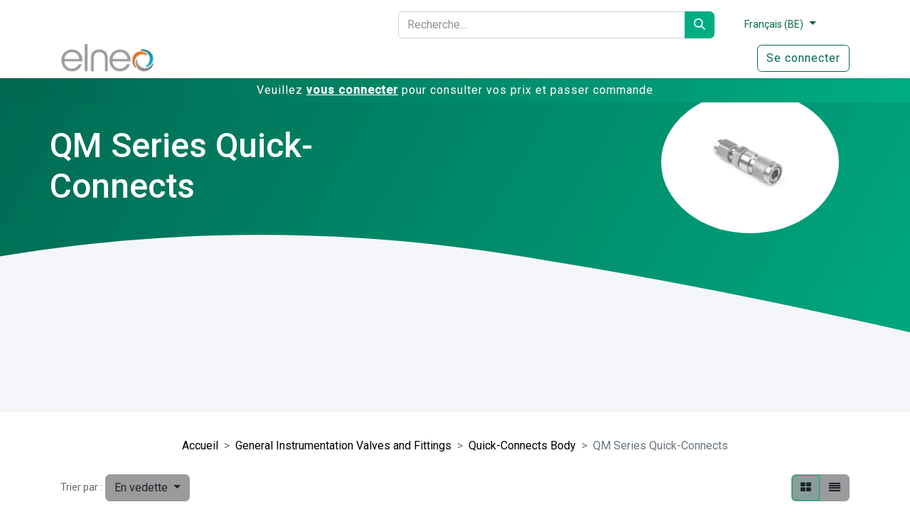

--- FILE ---
content_type: text/html; charset=utf-8
request_url: https://odooo.elneo.com/shop/category/general-instrumentation-valves-and-fittings-quick-connects-body-qm-series-quick-connects-265
body_size: 9229
content:
<!DOCTYPE html>
<html lang="fr-BE" data-website-id="7" data-main-object="product.public.category(265,)" data-add2cart-redirect="0">
    <head>
        <meta charset="utf-8"/>
        <meta http-equiv="X-UA-Compatible" content="IE=edge"/>
        <meta name="viewport" content="width=device-width, initial-scale=1"/>
                
                <script type="text/javascript">(function(w,d,s,l,i){w[l]=w[l]||[];w[l].push({'gtm.start':
                    new Date().getTime(),event:'gtm.js'});var f=d.getElementsByTagName(s)[0],
                    j=d.createElement(s),dl=l!='dataLayer'?'&l='+l:'';j.async=true;j.src=
                    'https://www.googletagmanager.com/gtm.js?id='+i+dl;f.parentNode.insertBefore(j,f);
                    })(window,document,'script','dataLayer','GTM-WFXXRGX7');
                </script>
                
        <meta name="generator" content="Odoo"/>
            
        <meta property="og:type" content="website"/>
        <meta property="og:title" content="QM Series Quick-Connects | Elneo Portal Odoo"/>
        <meta property="og:site_name" content="Elneo Portal Odoo"/>
        <meta property="og:url" content="https://odooo.elneo.com/shop/category/general-instrumentation-valves-and-fittings-quick-connects-body-qm-series-quick-connects-265"/>
        <meta property="og:image" content="https://odooo.elneo.com/web/image/website/7/logo?unique=7e3fdcb"/>
            
        <meta name="twitter:card" content="summary_large_image"/>
        <meta name="twitter:title" content="QM Series Quick-Connects | Elneo Portal Odoo"/>
        <meta name="twitter:image" content="https://odooo.elneo.com/web/image/website/7/logo/300x300?unique=7e3fdcb"/>
        
        <link rel="alternate" hreflang="nl" href="https://odooo.elneo.com/nl_BE/shop/category/general-instrumentation-valves-and-fittings-quick-connects-body-qm-series-quick-connects-265"/>
        <link rel="alternate" hreflang="en" href="https://odooo.elneo.com/en_US/shop/category/general-instrumentation-valves-and-fittings-quick-connects-body-qm-series-quick-connects-265"/>
        <link rel="alternate" hreflang="fr" href="https://odooo.elneo.com/shop/category/general-instrumentation-valves-and-fittings-quick-connects-body-qm-series-quick-connects-265"/>
        <link rel="alternate" hreflang="de" href="https://odooo.elneo.com/de_DE/shop/category/general-instrumentation-valves-and-fittings-quick-connects-body-qm-series-quick-connects-265"/>
        <link rel="alternate" hreflang="x-default" href="https://odooo.elneo.com/shop/category/general-instrumentation-valves-and-fittings-quick-connects-body-qm-series-quick-connects-265"/>
        <link rel="canonical" href="https://odooo.elneo.com/shop/category/general-instrumentation-valves-and-fittings-quick-connects-body-qm-series-quick-connects-265"/>
        
        <link rel="preconnect" href="https://fonts.gstatic.com/" crossorigin=""/>
        <title> Boutique | Elneo Portal Odoo </title>
        <link type="image/x-icon" rel="shortcut icon" href="/web/image/website/7/favicon?unique=7e3fdcb"/>
        <link rel="preload" href="/web/static/src/libs/fontawesome/fonts/fontawesome-webfont.woff2?v=4.7.0" as="font" crossorigin=""/>
        <link type="text/css" rel="stylesheet" href="/web/assets/7/7aa19f2/web.assets_frontend.min.css"/>
        <script id="web.layout.odooscript" type="text/javascript">
            var odoo = {
                csrf_token: "9ec2b15319e620617fde058a249720c2f8dfad9eo1801035380",
                debug: "",
            };
        </script>
        <script type="text/javascript">
            odoo.__session_info__ = {"is_admin": false, "is_system": false, "is_public": true, "is_website_user": true, "user_id": false, "is_frontend": true, "profile_session": null, "profile_collectors": null, "profile_params": null, "show_effect": false, "currencies": {"136": {"symbol": "\u062f.\u0625", "position": "after", "digits": [69, 2]}, "49": {"symbol": "Afs", "position": "after", "digits": [69, 2]}, "125": {"symbol": "L", "position": "after", "digits": [69, 2]}, "52": {"symbol": "\u0564\u0580.", "position": "after", "digits": [69, 2]}, "72": {"symbol": "\u0192", "position": "after", "digits": [69, 2]}, "50": {"symbol": "Kz", "position": "after", "digits": [69, 2]}, "20": {"symbol": "$", "position": "after", "digits": [69, 2]}, "22": {"symbol": "$", "position": "after", "digits": [69, 2]}, "53": {"symbol": "Afl.", "position": "after", "digits": [69, 2]}, "54": {"symbol": "m", "position": "after", "digits": [69, 2]}, "64": {"symbol": "KM", "position": "after", "digits": [69, 2]}, "58": {"symbol": "Bds$", "position": "after", "digits": [69, 2]}, "57": {"symbol": "\u09f3", "position": "after", "digits": [69, 2]}, "27": {"symbol": "\u043b\u0432", "position": "after", "digits": [69, 2]}, "56": {"symbol": "BD", "position": "after", "digits": [69, 2]}, "66": {"symbol": "FBu", "position": "after", "digits": [69, 2]}, "61": {"symbol": "BD$", "position": "after", "digits": [69, 2]}, "116": {"symbol": "$", "position": "after", "digits": [69, 2]}, "63": {"symbol": "Bs.", "position": "after", "digits": [69, 2]}, "6": {"symbol": "R$", "position": "after", "digits": [69, 2]}, "55": {"symbol": "B$", "position": "after", "digits": [69, 2]}, "62": {"symbol": "Nu.", "position": "after", "digits": [69, 2]}, "65": {"symbol": "P", "position": "after", "digits": [69, 2]}, "59": {"symbol": "BR", "position": "after", "digits": [69, 2]}, "60": {"symbol": "BZ$", "position": "after", "digits": [69, 2]}, "4": {"symbol": "$", "position": "after", "digits": [69, 2]}, "70": {"symbol": "Fr", "position": "after", "digits": [69, 2]}, "5": {"symbol": "CHF", "position": "after", "digits": [69, 2]}, "47": {"symbol": "$", "position": "after", "digits": [69, 2]}, "7": {"symbol": "\u00a5", "position": "after", "digits": [69, 2]}, "8": {"symbol": "$", "position": "after", "digits": [69, 2]}, "41": {"symbol": "\u00a2", "position": "after", "digits": [69, 2]}, "71": {"symbol": "$", "position": "after", "digits": [69, 2]}, "172": {"symbol": "$", "position": "after", "digits": [69, 2]}, "73": {"symbol": "\u00a3", "position": "after", "digits": [69, 2]}, "9": {"symbol": "K\u010d", "position": "after", "digits": [69, 2]}, "74": {"symbol": "Fdj", "position": "after", "digits": [69, 2]}, "10": {"symbol": "kr", "position": "after", "digits": [69, 2]}, "75": {"symbol": "RD$", "position": "after", "digits": [69, 2]}, "117": {"symbol": "DZ", "position": "after", "digits": [69, 2]}, "77": {"symbol": "S/.", "position": "after", "digits": [69, 2]}, "81": {"symbol": "kr", "position": "after", "digits": [69, 2]}, "78": {"symbol": "E\u00a3", "position": "after", "digits": [69, 2]}, "80": {"symbol": "Nfk", "position": "after", "digits": [69, 2]}, "82": {"symbol": "Br", "position": "after", "digits": [69, 2]}, "1": {"symbol": "\u20ac", "position": "after", "digits": [69, 2]}, "84": {"symbol": "FJ$", "position": "after", "digits": [69, 2]}, "83": {"symbol": "\u00a3", "position": "after", "digits": [69, 2]}, "19": {"symbol": "\u00a3", "position": "after", "digits": [69, 2]}, "85": {"symbol": "\u10da", "position": "after", "digits": [69, 2]}, "118": {"symbol": "GH\u00a2", "position": "after", "digits": [69, 2]}, "86": {"symbol": "\u00a3", "position": "after", "digits": [69, 2]}, "119": {"symbol": "D", "position": "after", "digits": [69, 2]}, "88": {"symbol": "FG", "position": "after", "digits": [69, 2]}, "176": {"symbol": "Q", "position": "after", "digits": [69, 2]}, "89": {"symbol": "\u00a4", "position": "after", "digits": [69, 2]}, "90": {"symbol": "$", "position": "after", "digits": [69, 2]}, "25": {"symbol": "$", "position": "after", "digits": [69, 2]}, "46": {"symbol": "L", "position": "after", "digits": [69, 2]}, "30": {"symbol": "kn", "position": "after", "digits": [69, 2]}, "91": {"symbol": "G", "position": "after", "digits": [69, 2]}, "11": {"symbol": "Ft", "position": "after", "digits": [69, 2]}, "12": {"symbol": "Rp", "position": "after", "digits": [69, 2]}, "95": {"symbol": "\u20aa", "position": "after", "digits": [69, 2]}, "21": {"symbol": "Rs", "position": "after", "digits": [69, 2]}, "94": {"symbol": " \u0639.\u062f", "position": "after", "digits": [69, 2]}, "93": {"symbol": "\ufdfc", "position": "after", "digits": [69, 2]}, "92": {"symbol": "kr", "position": "after", "digits": [69, 2]}, "159": {"symbol": "\u20a4", "position": "after", "digits": [69, 2]}, "96": {"symbol": "$", "position": "after", "digits": [69, 2]}, "97": {"symbol": " \u062f.\u0627", "position": "after", "digits": [69, 2]}, "26": {"symbol": "\u00a5", "position": "after", "digits": [69, 2]}, "99": {"symbol": "KSh", "position": "after", "digits": [69, 2]}, "101": {"symbol": "\u043b\u0432", "position": "after", "digits": [69, 2]}, "67": {"symbol": "\u17db", "position": "after", "digits": [69, 2]}, "69": {"symbol": "CF", "position": "after", "digits": [69, 2]}, "128": {"symbol": "\u20a9", "position": "after", "digits": [69, 2]}, "33": {"symbol": "\u20a9", "position": "after", "digits": [69, 2]}, "100": {"symbol": " \u062f.\u0643", "position": "after", "digits": [69, 2]}, "68": {"symbol": "$", "position": "after", "digits": [69, 2]}, "98": {"symbol": "\u043b\u0432", "position": "after", "digits": [69, 2]}, "102": {"symbol": "\u20ad", "position": "after", "digits": [69, 2]}, "103": {"symbol": "\u0644.\u0644", "position": "after", "digits": [69, 2]}, "150": {"symbol": "Rs", "position": "after", "digits": [69, 2]}, "105": {"symbol": "L$", "position": "after", "digits": [69, 2]}, "104": {"symbol": "L", "position": "after", "digits": [69, 2]}, "28": {"symbol": "Lt", "position": "after", "digits": [69, 2]}, "13": {"symbol": "Ls", "position": "after", "digits": [69, 2]}, "106": {"symbol": " \u0644.\u062f", "position": "after", "digits": [69, 2]}, "115": {"symbol": " \u062f.\u0645", "position": "after", "digits": [69, 2]}, "113": {"symbol": "L", "position": "after", "digits": [69, 2]}, "109": {"symbol": "Ar", "position": "after", "digits": [69, 2]}, "108": {"symbol": "\u0434\u0435\u043d", "position": "after", "digits": [69, 2]}, "122": {"symbol": "K", "position": "after", "digits": [69, 2]}, "114": {"symbol": "\u20ae", "position": "after", "digits": [69, 2]}, "107": {"symbol": "MOP$", "position": "after", "digits": [69, 2]}, "112": {"symbol": "UM", "position": "after", "digits": [69, 2]}, "42": {"symbol": "Rs", "position": "after", "digits": [69, 2]}, "111": {"symbol": ".\u0783", "position": "after", "digits": [69, 2]}, "110": {"symbol": "MK", "position": "after", "digits": [69, 2]}, "34": {"symbol": "$", "position": "after", "digits": [69, 2]}, "35": {"symbol": "RM", "position": "after", "digits": [69, 2]}, "121": {"symbol": "MT", "position": "after", "digits": [69, 2]}, "123": {"symbol": "$", "position": "after", "digits": [69, 2]}, "127": {"symbol": "\u20a6", "position": "after", "digits": [69, 2]}, "126": {"symbol": "C$", "position": "after", "digits": [69, 2]}, "14": {"symbol": "kr", "position": "after", "digits": [69, 2]}, "124": {"symbol": "\u20a8", "position": "after", "digits": [69, 2]}, "36": {"symbol": "$", "position": "after", "digits": [69, 2]}, "171": {"symbol": "\u0631.\u0639.", "position": "after", "digits": [69, 2]}, "16": {"symbol": "B/.", "position": "after", "digits": [69, 2]}, "167": {"symbol": "S/.", "position": "after", "digits": [69, 2]}, "169": {"symbol": "K", "position": "after", "digits": [69, 2]}, "37": {"symbol": "Php", "position": "after", "digits": [69, 2]}, "170": {"symbol": "Rs.", "position": "after", "digits": [69, 2]}, "17": {"symbol": "z\u0142", "position": "after", "digits": [69, 2]}, "166": {"symbol": "z\u0142", "position": "after", "digits": [69, 2]}, "168": {"symbol": "\u20b2", "position": "after", "digits": [69, 2]}, "165": {"symbol": "QR", "position": "after", "digits": [69, 2]}, "164": {"symbol": "L", "position": "after", "digits": [69, 2]}, "29": {"symbol": "lei", "position": "after", "digits": [69, 2]}, "156": {"symbol": "din.", "position": "after", "digits": [69, 2]}, "31": {"symbol": "\u0440\u0443\u0431", "position": "after", "digits": [69, 2]}, "162": {"symbol": "RF", "position": "after", "digits": [69, 2]}, "157": {"symbol": "SR", "position": "after", "digits": [69, 2]}, "153": {"symbol": "SI$", "position": "after", "digits": [69, 2]}, "155": {"symbol": "SR", "position": "after", "digits": [69, 2]}, "149": {"symbol": "\u00a3Sd", "position": "after", "digits": [69, 2]}, "18": {"symbol": "kr", "position": "after", "digits": [69, 2]}, "38": {"symbol": "$", "position": "after", "digits": [69, 2]}, "161": {"symbol": "\u00a3", "position": "after", "digits": [69, 2]}, "174": {"symbol": "\u00a4", "position": "after", "digits": [69, 2]}, "173": {"symbol": "Sk", "position": "after", "digits": [69, 2]}, "154": {"symbol": "Le", "position": "after", "digits": [69, 2]}, "152": {"symbol": "Sh.", "position": "after", "digits": [69, 2]}, "148": {"symbol": "$", "position": "after", "digits": [69, 2]}, "151": {"symbol": "\u00a3", "position": "after", "digits": [69, 2]}, "158": {"symbol": "Db", "position": "after", "digits": [69, 2]}, "79": {"symbol": "\u00a2", "position": "after", "digits": [69, 2]}, "146": {"symbol": "\u00a3", "position": "after", "digits": [69, 2]}, "147": {"symbol": "E", "position": "after", "digits": [69, 2]}, "39": {"symbol": "\u0e3f", "position": "after", "digits": [69, 2]}, "144": {"symbol": "\u00a4", "position": "after", "digits": [69, 2]}, "138": {"symbol": "m", "position": "after", "digits": [69, 2]}, "140": {"symbol": "DT", "position": "after", "digits": [69, 2]}, "142": {"symbol": "T$", "position": "after", "digits": [69, 2]}, "76": {"symbol": "\u00a4", "position": "after", "digits": [69, 2]}, "139": {"symbol": "TL", "position": "after", "digits": [69, 2]}, "32": {"symbol": "TL", "position": "after", "digits": [69, 2]}, "141": {"symbol": "$", "position": "after", "digits": [69, 2]}, "145": {"symbol": "NT$", "position": "after", "digits": [69, 2]}, "143": {"symbol": "x/y", "position": "after", "digits": [69, 2]}, "23": {"symbol": "\u20b4", "position": "after", "digits": [69, 2]}, "45": {"symbol": "USh", "position": "after", "digits": [69, 0]}, "2": {"symbol": "$", "position": "after", "digits": [69, 4]}, "135": {"symbol": "$U", "position": "after", "digits": [69, 2]}, "48": {"symbol": "$", "position": "after", "digits": [69, 2]}, "134": {"symbol": "\u043b\u0432", "position": "after", "digits": [69, 2]}, "132": {"symbol": "Bs", "position": "after", "digits": [69, 2]}, "3": {"symbol": "Bs", "position": "after", "digits": [69, 0]}, "24": {"symbol": "\u20ab", "position": "after", "digits": [69, 2]}, "133": {"symbol": "VT", "position": "after", "digits": [69, 2]}, "160": {"symbol": "WS$", "position": "after", "digits": [69, 2]}, "44": {"symbol": "FCF", "position": "after", "digits": [69, 0]}, "51": {"symbol": "$", "position": "after", "digits": [69, 2]}, "43": {"symbol": "CFA", "position": "after", "digits": [69, 0]}, "15": {"symbol": "XPF", "position": "after", "digits": [69, 0]}, "177": {"symbol": "\u00a4", "position": "after", "digits": [69, 2]}, "131": {"symbol": "\ufdfc", "position": "after", "digits": [69, 2]}, "175": {"symbol": "\u0434\u0438\u043d.", "position": "after", "digits": [69, 2]}, "40": {"symbol": "R", "position": "after", "digits": [69, 2]}, "130": {"symbol": "ZK", "position": "after", "digits": [69, 2]}, "120": {"symbol": "\u01b5", "position": "after", "digits": [69, 2]}, "129": {"symbol": "Z$", "position": "after", "digits": [69, 2]}}, "bundle_params": {"lang": "en_US", "website_id": 7}, "websocket_worker_version": "17.0-1", "translationURL": "/website/translations", "cache_hashes": {"translations": "c3a91fd04512664ddfdec553e6cb5feda3773ec6"}, "geoip_country_code": null, "geoip_phone_code": null, "lang_url_code": "fr_BE"};
            if (!/(^|;\s)tz=/.test(document.cookie)) {
                const userTZ = Intl.DateTimeFormat().resolvedOptions().timeZone;
                document.cookie = `tz=${userTZ}; path=/`;
            }
        </script>
        <script type="text/javascript" defer="defer" src="/web/assets/7/4a98aee/web.assets_frontend_minimal.min.js" onerror="__odooAssetError=1"></script>
        <script type="text/javascript" defer="defer" data-src="/web/assets/7/ef7afe4/web.assets_frontend_lazy.min.js" onerror="__odooAssetError=1"></script>
        
        
    </head>
    <body>



        <div id="wrapwrap" class="   ">
                <header id="top" data-anchor="true" data-name="Header" data-extra-items-toggle-aria-label="Bouton d&#39;éléments supplémentaires" class="   o_header_fixed" style=" ">
                    
    <nav data-name="Navbar" aria-label="Main" class="navbar navbar-expand-lg navbar-light o_colored_level o_cc d-none d-lg-block shadow-sm ">
        
            <nav id="preheader">
                <div class="container">
                    <div class="row">
                        <div class="col-md-5"></div>
                        <div id="HeaderSearchBar" class="col-md-5">
    <form method="get" class="o_searchbar_form o_wait_lazy_js s_searchbar_input " action="/website/search" data-snippet="s_searchbar_input">
            <div role="search" class="input-group ">
        <input type="search" name="search" class="search-query form-control oe_search_box border-0 bg-light elneo-searchbar" placeholder="Recherche…" value="" data-search-type="all" data-limit="5" data-display-image="true" data-display-description="true" data-display-extra-link="true" data-display-detail="true" data-order-by="name asc"/>
        <button type="submit" aria-label="Rechercher" title="Rechercher" class="btn oe_search_button elneo-searchbar-submit">
            <i class="oi oi-search"></i>
        </button>
    </div>

            <input name="order" type="hidden" class="o_search_order_by" value="name asc"/>
            
    
        </form>
                        </div>
                        <div id="language" class="col-md-1">
        
            <div class="js_language_selector  dropdown d-print-none">
                <button type="button" data-bs-toggle="dropdown" aria-haspopup="true" aria-expanded="true" class="btn border-0 dropdown-toggle btn-outline-secondary border-0">
                    <span class="align-middle small"> Français (BE)</span>
                </button>
                <div role="menu" class="dropdown-menu dropdown-menu-end">
                        <a class="dropdown-item js_change_lang " role="menuitem" href="/nl_BE/shop/category/general-instrumentation-valves-and-fittings-quick-connects-body-qm-series-quick-connects-265" data-url_code="nl_BE" title=" Nederlands (BE)">
                            <span class="small"> Nederlands (BE)</span>
                        </a>
                        <a class="dropdown-item js_change_lang " role="menuitem" href="/en_US/shop/category/general-instrumentation-valves-and-fittings-quick-connects-body-qm-series-quick-connects-265" data-url_code="en_US" title="English">
                            <span class="small">English</span>
                        </a>
                        <a class="dropdown-item js_change_lang active" role="menuitem" href="/shop/category/general-instrumentation-valves-and-fittings-quick-connects-body-qm-series-quick-connects-265" data-url_code="fr_BE" title=" Français (BE)">
                            <span class="small"> Français (BE)</span>
                        </a>
                        <a class="dropdown-item js_change_lang " role="menuitem" href="/de_DE/shop/category/general-instrumentation-valves-and-fittings-quick-connects-body-qm-series-quick-connects-265" data-url_code="de_DE" title=" Deutsch">
                            <span class="small"> Deutsch</span>
                        </a>
                </div>
            </div>
        
                        </div>
                        <div id="social" class="col-md-1" style="padding-left:50px;">
                        </div>
                    </div>
                </div>
            </nav>
            <div id="o_main_nav" class="o_main_nav container">
                
    <a data-name="Navbar Logo" href="/" class="navbar-brand logo me-4">
            
            <span role="img" aria-label="Logo of Elneo Portal Odoo" title="Elneo Portal Odoo"><img src="/web/image/website/7/logo/Elneo%20Portal%20Odoo?unique=7e3fdcb" class="img img-fluid" width="95" height="40" alt="Elneo Portal Odoo" loading="lazy"/></span>
        </a>
    
                
    <ul id="top_menu" role="menu" class="nav navbar-nav top_menu o_menu_loading ms-auto">
        
        
    <li role="presentation" class="nav-item">
        <a role="menuitem" href="/" class="nav-link ">
            <span>Accueil</span>
        </a>
    </li>
    <li role="presentation" class="nav-item">
        <a role="menuitem" href="/slides" class="nav-link ">
            <span>Academy</span>
        </a>
    </li>
    <li role="presentation" class="nav-item">
        <a role="menuitem" href="/helpdesk/support-it-1" class="nav-link ">
            <span>Support</span>
        </a>
    </li>
                
    </ul>
                
                <ul class="navbar-nav align-items-center gap-2 flex-shrink-0 justify-content-end ps-3">
                
        
            <li class=" divider d-none"></li> 
            <li class="o_wsale_my_cart d-none ">
                <a href="/shop/cart" aria-label="Panier eCommerce" class="o_navlink_background btn position-relative rounded-circle p-1 text-center text-reset">
                    <div class="">
                        <i class="fa fa-shopping-cart fa-stack"></i>
                        <sup class="my_cart_quantity badge text-bg-primary position-absolute top-0 end-0 mt-n1 me-n1 rounded-pill d-none" data-order-id="">0</sup>
                    </div>
                </a>
            </li>
        
                
        
            <li class="o_wsale_my_wish d-none  o_wsale_my_wish_hide_empty">
                <a href="/shop/wishlist" class="o_navlink_background btn position-relative rounded-circle p-1 text-center text-reset">
                    <div class="">
                        <i class="fa fa-1x fa-heart fa-stack"></i>
                        <sup class="my_wish_quantity o_animate_blink badge text-bg-primary position-absolute top-0 end-0 mt-n1 me-n1 rounded-pill">0</sup>
                    </div>
                </a>
            </li>
        
                
            <li class=" o_no_autohide_item">
                <a href="/web/login" class="btn btn-outline-secondary">Se connecter</a>
            </li>
                
            </ul>
        </div>
        
    </nav>
    <nav data-name="Navbar" aria-label="Mobile" class="navbar  navbar-light o_colored_level o_cc o_header_mobile d-block d-lg-none shadow-sm px-0 ">
        

        <div class="o_main_nav container flex-wrap justify-content-between">
            
    <a data-name="Navbar Logo" href="/" class="navbar-brand logo ">
            
            <span role="img" aria-label="Logo of Elneo Portal Odoo" title="Elneo Portal Odoo"><img src="/web/image/website/7/logo/Elneo%20Portal%20Odoo?unique=7e3fdcb" class="img img-fluid" width="95" height="40" alt="Elneo Portal Odoo" loading="lazy"/></span>
        </a>
    
            <ul class="o_header_mobile_buttons_wrap navbar-nav flex-row align-items-center gap-2 mb-0">
        
            <li class=" divider d-none"></li> 
            <li class="o_wsale_my_cart d-none ">
                <a href="/shop/cart" aria-label="Panier eCommerce" class="o_navlink_background_hover btn position-relative rounded-circle border-0 p-1 text-reset">
                    <div class="">
                        <i class="fa fa-shopping-cart fa-stack"></i>
                        <sup class="my_cart_quantity badge text-bg-primary position-absolute top-0 end-0 mt-n1 me-n1 rounded-pill d-none" data-order-id="">0</sup>
                    </div>
                </a>
            </li>
        
        
            <li class="o_wsale_my_wish d-none  o_wsale_my_wish_hide_empty">
                <a href="/shop/wishlist" class="o_navlink_background_hover btn position-relative rounded-circle border-0 p-1 text-reset">
                    <div class="">
                        <i class="fa fa-1x fa-heart fa-stack"></i>
                        <sup class="my_wish_quantity o_animate_blink badge text-bg-primary position-absolute top-0 end-0 mt-n1 me-n1 rounded-pill">0</sup>
                    </div>
                </a>
            </li>
        
                <li class="o_not_editable">
                    <button class="nav-link btn me-auto p-2 o_not_editable" type="button" data-bs-toggle="offcanvas" data-bs-target="#top_menu_collapse_mobile" aria-controls="top_menu_collapse_mobile" aria-expanded="false" aria-label="Basculer la navigation">
                        <span class="navbar-toggler-icon"></span>
                    </button>
                </li>
            </ul>
            <div id="top_menu_collapse_mobile" class="offcanvas offcanvas-end o_navbar_mobile">
                <div class="offcanvas-header justify-content-end o_not_editable">
                    <button type="button" class="nav-link btn-close" data-bs-dismiss="offcanvas" aria-label="Fermer"></button>
                </div>
                <div class="offcanvas-body d-flex flex-column justify-content-between h-100 w-100">
                    <ul class="navbar-nav">
                        
        <li class="">
    <form method="get" class="o_searchbar_form o_wait_lazy_js s_searchbar_input " action="/website/search" data-snippet="s_searchbar_input">
            <div role="search" class="input-group mb-3">
        <input type="search" name="search" class="search-query form-control oe_search_box border-0 bg-light rounded-start-pill text-bg-light ps-3" placeholder="Recherche…" value="" data-search-type="all" data-limit="0" data-display-image="true" data-display-description="true" data-display-extra-link="true" data-display-detail="true" data-order-by="name asc"/>
        <button type="submit" aria-label="Rechercher" title="Rechercher" class="btn oe_search_button rounded-end-pill bg-o-color-3 pe-3">
            <i class="oi oi-search"></i>
        </button>
    </div>

            <input name="order" type="hidden" class="o_search_order_by" value="name asc"/>
            
    
        </form>
        </li>
                        
    <ul role="menu" class="nav navbar-nav top_menu  ">
        

                            
    <li role="presentation" class="nav-item">
        <a role="menuitem" href="/" class="nav-link ">
            <span>Accueil</span>
        </a>
    </li>
    <li role="presentation" class="nav-item">
        <a role="menuitem" href="/slides" class="nav-link ">
            <span>Academy</span>
        </a>
    </li>
    <li role="presentation" class="nav-item">
        <a role="menuitem" href="/helpdesk/support-it-1" class="nav-link ">
            <span>Support</span>
        </a>
    </li>
                        
    </ul>
                        
        <li class="">
                <div data-name="Text" class="s_text_block mt-2 border-top pt-2 o_border_contrast">
                    <a href="tel:+1 555-555-5556" class="nav-link o_nav-link_secondary p-2">
                        <i class="fa fa-1x fa-fw fa-phone me-1"></i>
                        <span class="o_force_ltr"><small>+1 555-555-5556</small></span>
                    </a>
                </div>
        </li>
                        
                    </ul>
                    <ul class="navbar-nav gap-2 mt-3 w-100">
                        
            <li class=" o_no_autohide_item">
                <a href="/web/login" class="btn btn-outline-secondary w-100">Se connecter</a>
            </li>
                        
        
        
                        
                        
        <li class="">
            <div class="oe_structure oe_structure_solo ">
                <section class="oe_unremovable oe_unmovable s_text_block" data-snippet="s_text_block" data-name="Text">
                    <div class="container">
                        <a href="/contactus" class="oe_unremovable btn btn-primary btn_cta w-100">Contactez-nous</a>
                    </div>
                </section>
            </div>
        </li>
                    </ul>
                </div>
            </div>
        </div>
    
    </nav>
            <div style="                     background: linear-gradient(90deg, #006751 0%, #00AD83 100%);                     text-align: center;                 ">
                <p style="margin: 0px; padding: 5px; color:white;">Veuillez <a href="/web/login" style="text-decoration: none; color:white;"><strong style="text-decoration: underline;">vous connecter</strong></a> pour consulter vos prix et passer commande</p>
            </div>
    
        </header>
                <main>
                    

            

            





            <div id="wrap" class="js_sale o_wsale_products_page">
                <div class="oe_structure oe_empty oe_structure_not_nearest" id="oe_structure_website_sale_products_1"></div>
            <div class="jumbotron jumbotron-fluid elneo_banner">
                <div class="container elneo_banner_title">
                    <div class="row">
                        <div class="lead col-lg-6">
                            <h1>QM Series Quick-Connects</h1>
                        </div>
                        <div class="col-lg-6">
                            <img class="elneo_banner_category_image" alt="Banner Image" src="/web/image/product.public.category/265/image_512?unique=a5de7f1" loading="lazy"/>
                        </div>
                    </div>
                </div>
                <div class="elneo_banner_content">
                    <div class="container">
                        <div class="row">
                            <div class="col-lg-7">
                                
                            </div>
                        </div>
                    </div>
                </div>
            </div>
                <div class="container oe_website_sale pt-2">
                    <div class="row o_wsale_products_main_row align-items-start flex-nowrap">
                        <div id="products_grid" class=" col-12">
                            <div class="row">
                <div class="col-md-12">
                    <ol class="breadcrumb justify-content-center">
                        <li class="breadcrumb-item">
                            <a href="/shop">Accueil</a>
                        </li>
                        <li class="breadcrumb-item">
                            <a href="/shop/category/general-instrumentation-valves-and-fittings-29">General Instrumentation Valves and Fittings</a>
                        </li>
                        <li class="breadcrumb-item">
                            <a href="/shop/category/general-instrumentation-valves-and-fittings-quick-connects-body-262">Quick-Connects Body</a>
                        </li>
                        <li class="breadcrumb-item active">
                            <span>QM Series Quick-Connects</span>
                        </li>
                    </ol>
                </div>
            </div>
        <div class="products_header btn-toolbar justify-content-center flex-nowrap align-items-center gap-3 mb-3">
        
        <div invisible="1" class="dropdown d-none">

            <a role="button" href="#" data-bs-toggle="dropdown" class="dropdown-toggle btn btn-light">
                Liste de prix publique
            </a>
            <div class="dropdown-menu" role="menu">
                    <a role="menuitem" class="dropdown-item" href="/shop/change_pricelist/1">
                        <span class="switcher_pricelist small" data-pl_id="1">Liste de prix publique</span>
                    </a>
                    <a role="menuitem" class="dropdown-item" href="/shop/change_pricelist/220">
                        <span class="switcher_pricelist small" data-pl_id="220">ELNEO - FITOK : SS 2,1 -&gt; 2 (4,7%) - Brass 2 -&gt; 1,71 (13,8%) - Exception : Other materials 1,8 (0%) + Tools 1,5 (0%)</span>
                    </a>
                    <a role="menuitem" class="dropdown-item" href="/shop/change_pricelist/269">
                        <span class="switcher_pricelist small" data-pl_id="269">WEBSHOP : ELNEO - FITOK : 5% sur toute la gamme</span>
                    </a>
                    <a role="menuitem" class="dropdown-item" href="/shop/change_pricelist/271">
                        <span class="switcher_pricelist small" data-pl_id="271">ELNEO - FITOK : SS 2,1 -&gt; 1,9 (9,52%)</span>
                    </a>
                    <a role="menuitem" class="dropdown-item" href="/shop/change_pricelist/288">
                        <span class="switcher_pricelist small" data-pl_id="288">ELNEO - FITOK : SS 2,1 -&gt; 1,8 (14,3%) - Brass 2 -&gt; 1,71 (13,8%) - Exception : Other materials 1,8 (0%) + Tools 1,5 (0%)</span>
                    </a>
                    <a role="menuitem" class="dropdown-item" href="/shop/change_pricelist/275">
                        <span class="switcher_pricelist small" data-pl_id="275">ELNEO - FITOK : FITTINGS SS/B 2,1 -&gt; 2 (4,76%) - Valves SS/B 2,1 -&gt; 1,7 (16,67%) - Exception : Other materials 1,8 (0%) + Tools 1,5 (0%)</span>
                    </a>
                    <a role="menuitem" class="dropdown-item" href="/shop/change_pricelist/274">
                        <span class="switcher_pricelist small" data-pl_id="274">ELNEO - FITOK : SS 2,1 -&gt; 1,75 (16,6%) - Brass  2 -&gt; 1,71 (13,8%) - Exception : Other materials 1,8 (0%) + Tools 1,5 (0%)</span>
                    </a>
                    <a role="menuitem" class="dropdown-item" href="/shop/change_pricelist/219">
                        <span class="switcher_pricelist small" data-pl_id="219">ELNEO - FITOK : SS 2,1 -&gt; 1,75 (16,6%) - Brass  2 -&gt; 1,71 (13,8%) - Exception : Other materials 1,8 (0%) + Tools 1,5 (0%)</span>
                    </a>
            </div>
        </div>

        <div class="o_sortby_dropdown dropdown dropdown_sorty_by d-none me-auto d-lg-inline-block">
            <small class="d-none d-lg-inline text-muted">Trier par :</small>
            <a role="button" href="#" data-bs-toggle="dropdown" class="dropdown-toggle btn btn-light">
                <span class="d-none d-lg-inline">
                    <span>En vedette</span>
                </span>
                <i class="fa fa-sort-amount-asc d-lg-none"></i>
            </a>
            <div class="dropdown-menu dropdown-menu-end" role="menu">
                    <a role="menuitem" rel="noindex,nofollow" class="dropdown-item" href="/shop?order=website_sequence+asc&amp;category=265">
                        <span>En vedette</span>
                    </a>
                    <a role="menuitem" rel="noindex,nofollow" class="dropdown-item" href="/shop?order=create_date+desc&amp;category=265">
                        <span>Nouvelles arrivées</span>
                    </a>
                    <a role="menuitem" rel="noindex,nofollow" class="dropdown-item" href="/shop?order=name+asc&amp;category=265">
                        <span>Nom (A-Z)</span>
                    </a>
                    <a role="menuitem" rel="noindex,nofollow" class="dropdown-item" href="/shop?order=list_price+asc&amp;category=265">
                        <span>Prix - Croissant</span>
                    </a>
                    <a role="menuitem" rel="noindex,nofollow" class="dropdown-item" href="/shop?order=list_price+desc&amp;category=265">
                        <span>Prix - Décroissant</span>
                    </a>
            </div>
        </div>

                                <div class="d-flex align-items-center d-lg-none me-auto">

                                    <a class="btn btn-light me-2" href="/shop/category/general-instrumentation-valves-and-fittings-quick-connects-body-262">
                                        <i class="fa fa-angle-left"></i>
                                    </a>
                                    <h4 class="mb-0 me-auto">QM Series Quick-Connects</h4>
                                </div>

        <div class="o_wsale_apply_layout btn-group d-flex" data-active-classes="active">
            <input type="radio" class="btn-check" name="wsale_products_layout" id="o_wsale_apply_grid" value="grid" checked="checked"/>
            <label title="Grille" for="o_wsale_apply_grid" class="btn btn-light active o_wsale_apply_grid">
                <i class="fa fa-th-large"></i>
            </label>
            <input type="radio" class="btn-check" name="wsale_products_layout" id="o_wsale_apply_list" value="list"/>
            <label title="Liste" for="o_wsale_apply_list" class="btn btn-light  o_wsale_apply_list">
                <i class="oi oi-view-list"></i>
            </label>
        </div>

                                <button data-bs-toggle="offcanvas" data-bs-target="#o_wsale_offcanvas" class="btn btn-light position-relative d-lg-none">
                                    <i class="fa fa-sliders"></i>
                                </button>
                            </div>


                                

                            <div class="text-center text-muted mt128 mb256">
                                    <h3 class="mt8">Aucun produit défini</h3>
                                    <p>Aucun produit défini dans cette catégorie.</p>
                            </div>
                            <div class="products_pager d-flex justify-content-center pt-5 pb-3">
                            </div>
                        </div>
                    </div>

        <aside id="o_wsale_offcanvas" class="o_website_offcanvas offcanvas offcanvas-end p-0">
            <div class="offcanvas-header justify-content-end">
                <button type="button" class="btn-close" data-bs-dismiss="offcanvas" aria-label="Fermer"></button>
            </div>
            <div class="offcanvas-body d-lg-none flex-grow-0 overflow-visible">
    <form method="get" class="o_searchbar_form o_wait_lazy_js s_searchbar_input o_wsale_products_searchbar_form me-auto flex-grow-1 " action="/shop/category/general-instrumentation-valves-and-fittings-quick-connects-body-qm-series-quick-connects-265?category=265" data-snippet="s_searchbar_input">
            <div role="search" class="input-group ">
        <input type="search" name="search" class="search-query form-control oe_search_box border-0 bg-light border-0 text-bg-light" placeholder="Recherche…" value="" data-search-type="products" data-limit="5" data-display-image="true" data-display-description="true" data-display-extra-link="true" data-display-detail="true" data-order-by="name asc"/>
        <button type="submit" aria-label="Rechercher" title="Rechercher" class="btn oe_search_button btn btn-light">
            <i class="oi oi-search"></i>
        </button>
    </div>

            <input name="order" type="hidden" class="o_search_order_by" value="name asc"/>
            
        
        </form>
            </div>
            <div id="o_wsale_offcanvas_content" class="accordion accordion-flush flex-grow-1 overflow-auto">
                <div class="d-block d-lg-none accordion-item">
                    <h2 id="o_wsale_offcanvas_orderby_header" class="accordion-header mb-0">
                        <button class="o_wsale_offcanvas_title accordion-button rounded-0 collapsed" type="button" data-bs-toggle="collapse" data-bs-target="#o_wsale_offcanvas_pricelist" aria-expanded="false" aria-controls="o_wsale_offcanvas_pricelist">
                            <b>Liste de prix</b>
                        </button>
                    </h2>
                    <div id="o_wsale_offcanvas_pricelist" class="accordion-collapse collapse" aria-labelledby="o_wsale_offcanvas_orderby_header">
                        <div class="accordion-body pt-0">
                            <div class="list-group list-group-flush">
                                <a role="menuitem" rel="noindex,nofollow" class="list-group-item border-0 ps-0 pb-0" href="/shop/change_pricelist/1">
                                    <div class="form-check d-inline-block">
                                        <input type="radio" class="form-check-input o_not_editable" name="wsale_pricelist_radios_offcanvas" onclick="location.href=&#39;/shop/change_pricelist/1&#39;;" checked="True"/>
                                            <label class="form-check-label fw-normal">Liste de prix publique</label>
                                        
                                    </div>
                                </a><a role="menuitem" rel="noindex,nofollow" class="list-group-item border-0 ps-0 pb-0" href="/shop/change_pricelist/220">
                                    <div class="form-check d-inline-block">
                                        <input type="radio" class="form-check-input o_not_editable" name="wsale_pricelist_radios_offcanvas" onclick="location.href=&#39;/shop/change_pricelist/220&#39;;"/>
                                            <label class="form-check-label fw-normal">ELNEO - FITOK : SS 2,1 -&gt; 2 (4,7%) - Brass 2 -&gt; 1,71 (13,8%) - Exception : Other materials 1,8 (0%) + Tools 1,5 (0%)</label>
                                        
                                    </div>
                                </a><a role="menuitem" rel="noindex,nofollow" class="list-group-item border-0 ps-0 pb-0" href="/shop/change_pricelist/269">
                                    <div class="form-check d-inline-block">
                                        <input type="radio" class="form-check-input o_not_editable" name="wsale_pricelist_radios_offcanvas" onclick="location.href=&#39;/shop/change_pricelist/269&#39;;"/>
                                            <label class="form-check-label fw-normal">WEBSHOP : ELNEO - FITOK : 5% sur toute la gamme</label>
                                        
                                    </div>
                                </a><a role="menuitem" rel="noindex,nofollow" class="list-group-item border-0 ps-0 pb-0" href="/shop/change_pricelist/271">
                                    <div class="form-check d-inline-block">
                                        <input type="radio" class="form-check-input o_not_editable" name="wsale_pricelist_radios_offcanvas" onclick="location.href=&#39;/shop/change_pricelist/271&#39;;"/>
                                            <label class="form-check-label fw-normal">ELNEO - FITOK : SS 2,1 -&gt; 1,9 (9,52%)</label>
                                        
                                    </div>
                                </a><a role="menuitem" rel="noindex,nofollow" class="list-group-item border-0 ps-0 pb-0" href="/shop/change_pricelist/288">
                                    <div class="form-check d-inline-block">
                                        <input type="radio" class="form-check-input o_not_editable" name="wsale_pricelist_radios_offcanvas" onclick="location.href=&#39;/shop/change_pricelist/288&#39;;"/>
                                            <label class="form-check-label fw-normal">ELNEO - FITOK : SS 2,1 -&gt; 1,8 (14,3%) - Brass 2 -&gt; 1,71 (13,8%) - Exception : Other materials 1,8 (0%) + Tools 1,5 (0%)</label>
                                        
                                    </div>
                                </a><a role="menuitem" rel="noindex,nofollow" class="list-group-item border-0 ps-0 pb-0" href="/shop/change_pricelist/275">
                                    <div class="form-check d-inline-block">
                                        <input type="radio" class="form-check-input o_not_editable" name="wsale_pricelist_radios_offcanvas" onclick="location.href=&#39;/shop/change_pricelist/275&#39;;"/>
                                            <label class="form-check-label fw-normal">ELNEO - FITOK : FITTINGS SS/B 2,1 -&gt; 2 (4,76%) - Valves SS/B 2,1 -&gt; 1,7 (16,67%) - Exception : Other materials 1,8 (0%) + Tools 1,5 (0%)</label>
                                        
                                    </div>
                                </a><a role="menuitem" rel="noindex,nofollow" class="list-group-item border-0 ps-0 pb-0" href="/shop/change_pricelist/274">
                                    <div class="form-check d-inline-block">
                                        <input type="radio" class="form-check-input o_not_editable" name="wsale_pricelist_radios_offcanvas" onclick="location.href=&#39;/shop/change_pricelist/274&#39;;"/>
                                            <label class="form-check-label fw-normal">ELNEO - FITOK : SS 2,1 -&gt; 1,75 (16,6%) - Brass  2 -&gt; 1,71 (13,8%) - Exception : Other materials 1,8 (0%) + Tools 1,5 (0%)</label>
                                        
                                    </div>
                                </a><a role="menuitem" rel="noindex,nofollow" class="list-group-item border-0 ps-0 pb-0" href="/shop/change_pricelist/219">
                                    <div class="form-check d-inline-block">
                                        <input type="radio" class="form-check-input o_not_editable" name="wsale_pricelist_radios_offcanvas" onclick="location.href=&#39;/shop/change_pricelist/219&#39;;"/>
                                            <label class="form-check-label fw-normal">ELNEO - FITOK : SS 2,1 -&gt; 1,75 (16,6%) - Brass  2 -&gt; 1,71 (13,8%) - Exception : Other materials 1,8 (0%) + Tools 1,5 (0%)</label>
                                        
                                    </div>
                                </a>
                            </div>
                        </div>
                    </div>
                </div>
                <div class="accordion-item">
                    <h2 id="o_wsale_offcanvas_orderby_header" class="accordion-header mb-0">
                        <button class="o_wsale_offcanvas_title accordion-button rounded-0 collapsed" type="button" data-bs-toggle="collapse" data-bs-target="#o_wsale_offcanvas_orderby" aria-expanded="false" aria-controls="o_wsale_offcanvas_orderby">
                                <b>Trier par</b>
                        </button>
                    </h2>
                    <div id="o_wsale_offcanvas_orderby" class="accordion-collapse collapse" aria-labelledby="o_wsale_offcanvas_orderby_header">
                        <div class="accordion-body pt-0">
                            <div class="list-group list-group-flush">
                                <a role="menuitem" rel="noindex,nofollow" class="list-group-item border-0 ps-0 pb-0" href="/shop?order=website_sequence+asc&amp;category=265">
                                    <div class="form-check d-inline-block">
                                        <input type="radio" class="form-check-input o_not_editable" name="wsale_sortby_radios_offcanvas" onclick="location.href=&#39;/shop?order=website_sequence+asc&amp;category=265&#39;;"/>
                                            <label class="form-check-label fw-normal">En vedette</label>
                                        
                                    </div>
                                </a><a role="menuitem" rel="noindex,nofollow" class="list-group-item border-0 ps-0 pb-0" href="/shop?order=create_date+desc&amp;category=265">
                                    <div class="form-check d-inline-block">
                                        <input type="radio" class="form-check-input o_not_editable" name="wsale_sortby_radios_offcanvas" onclick="location.href=&#39;/shop?order=create_date+desc&amp;category=265&#39;;"/>
                                            <label class="form-check-label fw-normal">Nouvelles arrivées</label>
                                        
                                    </div>
                                </a><a role="menuitem" rel="noindex,nofollow" class="list-group-item border-0 ps-0 pb-0" href="/shop?order=name+asc&amp;category=265">
                                    <div class="form-check d-inline-block">
                                        <input type="radio" class="form-check-input o_not_editable" name="wsale_sortby_radios_offcanvas" onclick="location.href=&#39;/shop?order=name+asc&amp;category=265&#39;;"/>
                                            <label class="form-check-label fw-normal">Nom (A-Z)</label>
                                        
                                    </div>
                                </a><a role="menuitem" rel="noindex,nofollow" class="list-group-item border-0 ps-0 pb-0" href="/shop?order=list_price+asc&amp;category=265">
                                    <div class="form-check d-inline-block">
                                        <input type="radio" class="form-check-input o_not_editable" name="wsale_sortby_radios_offcanvas" onclick="location.href=&#39;/shop?order=list_price+asc&amp;category=265&#39;;"/>
                                            <label class="form-check-label fw-normal">Prix - Croissant</label>
                                        
                                    </div>
                                </a><a role="menuitem" rel="noindex,nofollow" class="list-group-item border-0 ps-0 pb-0" href="/shop?order=list_price+desc&amp;category=265">
                                    <div class="form-check d-inline-block">
                                        <input type="radio" class="form-check-input o_not_editable" name="wsale_sortby_radios_offcanvas" onclick="location.href=&#39;/shop?order=list_price+desc&amp;category=265&#39;;"/>
                                            <label class="form-check-label fw-normal">Prix - Décroissant</label>
                                        
                                    </div>
                                </a>
                            </div>
                        </div>
                    </div>
                </div>


            </div>
            <div class="offcanvas-body d-flex justify-content-between flex-grow-0 border-top overflow-hidden">
                <a href="/shop" title="Supprimer les filtres" class="btn btn-light d-flex py-1 mb-2 disabled" aria-disabled="true">
                    Supprimer les filtres
                </a>
            </div>
        </aside>
                </div>
                <div class="oe_structure oe_empty oe_structure_not_nearest" id="oe_structure_website_sale_products_2"></div>
            </div>
        
        <div id="o_shared_blocks" class="oe_unremovable"></div>
                </main>
                <footer id="bottom" data-anchor="true" data-name="Footer" class="o_footer o_colored_level o_cc ">
                    <div id="footer" class="oe_structure oe_structure_solo">
                
            </div>
                </footer>
            </div>
                
                <noscript>
                    <iframe height="0" width="0" style="display:none;visibility:hidden" src="https://www.googletagmanager.com/ns.html?id=GTM-WFXXRGX7"></iframe>
                </noscript>
                
        
        </body>
</html>

--- FILE ---
content_type: image/svg+xml; charset=utf-8
request_url: https://odooo.elneo.com/theme_elneo/static/src/img/banner.svg
body_size: 338
content:
<svg version='1.1' xmlns='http://www.w3.org/2000/svg' xmlns:xlink='http://www.w3.org/1999/xlink' viewBox='0 0 552.8 61.3' style='enable-background:new 0 0 0;' xml:space='preserve'><style type='text/css'> .st0{fill:#f5f6f9;}
</style><path class='st0' d='M552.8,55.6C472,56.8,429.2,31.5,270.3,6.7S0,34.5,0,34.5v26.8h552.8l0,0V55.6z'/></svg>